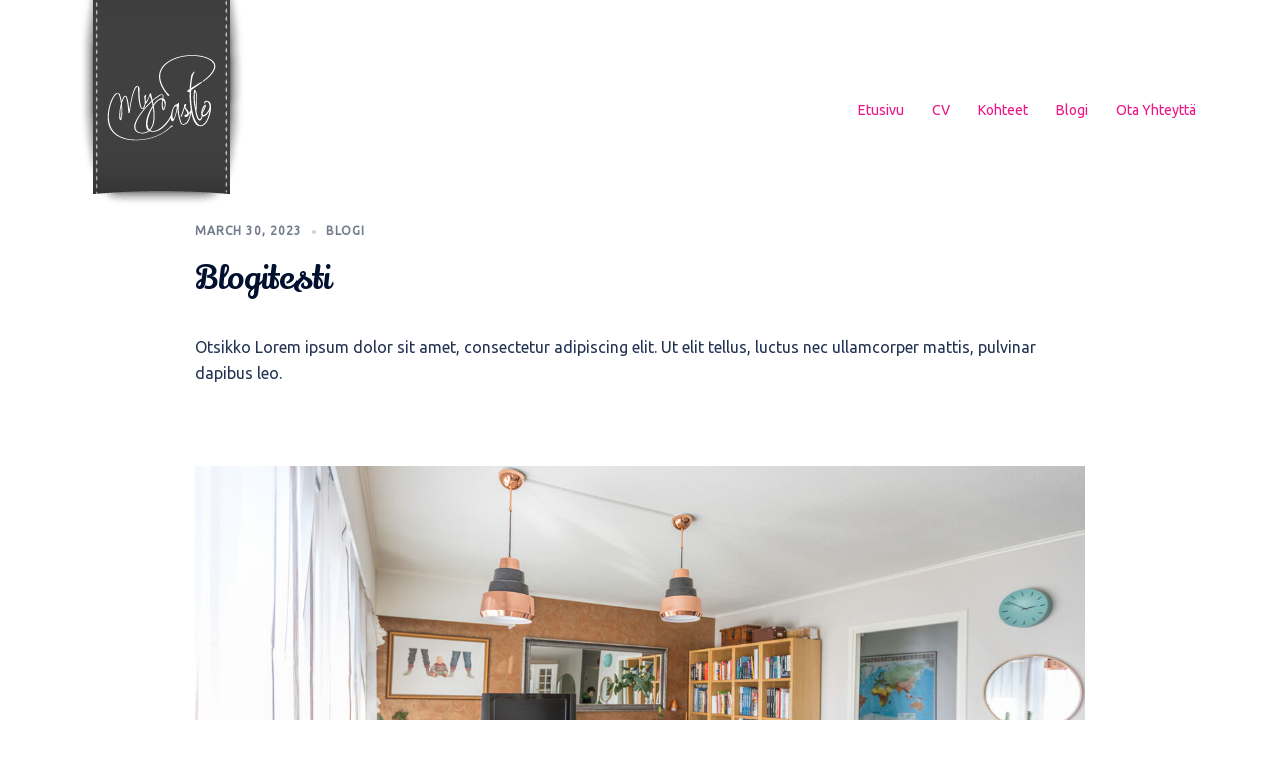

--- FILE ---
content_type: text/css
request_url: https://www.mycastle.fi/wp-content/themes/sydney-child/sydney-child/style.css?ver=20220307
body_size: 1974
content:
/*
Theme Name: Sydney Child
Theme URI: http://athemes.com/theme/sydney
Author: aThemes
Author URI: http://athemes.com
Template: sydney
Version: 1.0
License: GNU General Public License v2 or later
License URI: http://www.gnu.org/licenses/gpl-2.0.html
Text Domain: sydney
*/
h1, h2, h3, h4, h5, h6 {
		font-weight: 400 !important;
		color: #3A3A4A;
	}

h1 a, h2 a, h3 a, h4 a, h5 a, h6 a {
    color: #3A3A4A;
}

/*preloader piiloon*/
.preloader .pre-bounce1, .preloader .pre-bounce2 {
    display: none;
}
.preloader .spinner {
    background-image: none;
    width: 30px;
    height: 30px;
    background-repeat: no-repeat;
    background-size: contain;
}

/*varjot*/
.varjo {
	/*-webkit-box-shadow: 0px -41px 88px 0px rgba(0,0,0,0.75);
	-moz-box-shadow: 0px -41px 88px 0px rgba(0,0,0,0.75);
	box-shadow: 0px -41px 88px 0px rgba(0,0,0,0.75);*/
	-webkit-box-shadow: 0px 24px 11px -24px rgba(0,0,0,0.75);
	-moz-box-shadow: 0px 24px 11px -24px rgba(0,0,0,0.75);
	box-shadow: 0px 24px 11px -24px rgba(0,0,0,0.75);
	margin: 0;
	padding: 0;
}

.varjoinner {
	-webkit-box-shadow: inset 0px 23px 18px -23px rgba(0,0,0,0.75);
	-moz-box-shadow: inset 0px 23px 18px -23px rgba(0,0,0,0.75);
	box-shadow: inset 0px 23px 18px -23px rgba(0,0,0,0.75);
}

.varjoinandout {
	-webkit-box-shadow: 0px 24px 11px -24px rgba(0,0,0,0.75), inset 0px 23px 18px -23px rgba(0,0,0,0.75);
	-moz-box-shadow: 0px 24px 11px -24px rgba(0,0,0,0.75), inset 0px 23px 18px -23px rgba(0,0,0,0.75);
	box-shadow: 0px 24px 11px -24px rgba(0,0,0,0.75), inset 0px 23px 18px -23px rgba(0,0,0,0.75);
}

.varjowrap {
	overflow: hidden;
}

/*footerin varjo*/
#sidebar-footer {
	-webkit-box-shadow: inset 0px 23px 18px -23px rgba(0,0,0,0.75);
	-moz-box-shadow: inset 0px 23px 18px -23px rgba(0,0,0,0.75);
	box-shadow: inset 0px 23px 18px -23px rgba(0,0,0,0.75);
}
/*footerin padding*/
.footer-widgets {
    padding: 175px 0 95px;
}
/*ylosnappi*/

.bottom .socials li:hover a, .go-top {
    background-color: #EC1585;
}
/*ylosnapin nuolen vari*/
a.go-top svg{
    fill: white !important;
}
.go-top:hover svg{
    fill: #EC1585 !important;
}

/*logon fiksailua*/
.site-logo {
		/*max-height: 100px;*/
		max-height: none !important;
	}
.site-header {
		position: fixed;
		top: 0;
		left: 0;
		width: 100%;
		z-index: 1000;
		background-color: transparent !important;
		padding: 0 0 !important;
		-webkit-transition: all 0.3s ease-out;
		   -moz-transition: all 0.3s ease-out;
		    -ms-transition: all 0.3s ease-out;
		     -o-transition: all 0.3s ease-out;
		        transition: all 0.3s ease-out;
	}
.text-slider .maintitle {
    font-weight: normal;
}

.maintitle::after {
    display: none;
}

.page-wrap, .page-wrap .container {
    padding-top: 0px !important;
    padding-bottom: 0px !important;
}

/*Cta:n fiksailua*/
.roll-button, .wpcf7-submit {
	font-family: Ubuntu !important;
	text-transform: none;
	background-color: #EC1585 !important;
	webkit-border-radius: 0px !important;
    -moz-border-radius: 0px !important;
    -o-border-radius: 0px !important;
    border-radius: 0px !important;
}

.roll-button:hover, .wpcf7-submit:hover {
    color: #EC1585 !important;
    background-color: transparent !important;
    border: 1px solid #EC1585;
}

.roll-button:focus {
	color: #ffffff;
}

/*valkoinen cta*/
.roll-button-white {
	font-family: Ubuntu !important;
	text-transform: none;
	background-color: #fff !important;
	color: #EC1585 !important;
	padding: 16px 35px 16px 35px;
	border: 1px solid #fff;
	webkit-border-radius: 0px !important;
    -moz-border-radius: 0px !important;
    -o-border-radius: 0px !important;
    border-radius: 0px !important;
}

.roll-button-white:hover{
    color: #fff !important;
    background-color: transparent !important;
    border: 1px solid #fff;
}

.quote{
	color: #A69EBA !important;
	font-size: 19px;
}

/* postauslistauksen otsikon korjaus */
h4 a, .blog-post .entry-title {
    margin: 15px 0;
    font-size: 20px;
	font-family: Ubuntu !important;
	color: #A69EBA !important;
}
/*postauslistauksen pallura*/
.owl-theme .owl-controls .owl-page span {
    border: 2px solid #EC1585;
}
.owl-theme .owl-controls .owl-page.active span, .owl-theme .owl-controls.clickable .owl-page:hover span {
    background-color: #EC1585;
}

/*blogipostauksen otsikon fiksaus*/
.hentry .title-post {
    font-size: 36px;
    font-weight: 400;
    line-height: normal;
    padding-bottom: 10px;
    margin: 0;
}
.single .hentry .meta-post a {
    color: #3A3A4A;
}

/* blogilistauksen viivafix*/
.content-area .hentry:after {
    background-color: #3A3A4A;
}
/*korjataan sliderin parallax - tämä ongelma taitaaki ilmentyä vain jos päivität selaimen kesken skrollauksen*/
/*.admin-bar:not(.siteScrolled) .slide-item {
		background-position: 50% 0 !important;
	}*/

/*mainmenun fontin korjaus*/
#mainnav ul li a {
    font-family: Ubuntu, sans-serif !important;
	/*text-shadow: 1px 1px 3px rgb(0 0 0 / 90%);*/
	color: #EC1585 !important;
	
}
/*jaahas, eli tällä voi määritellä ei-valitun menuItemin värin manuaalisesti. saas nähdä onko hyödyksi*/
#mainnav ul li a:not(.current-menu-item a) {
	/*color: #000 !important;*/
}

/*menu hover väri*/
#mainnav ul li a:hover {
  color: #EC1585 !important;
}	

/*korostetaan nykyinen sivu*/
.mainnav .current-menu-item a, .mainnav .current_page_item a{
    color:#EC1585 !important;
	font-weight: 600 !important;
	text-shadow: none !important;
}

/*dropdown menun fiksailua*/
#mainnav ul li ul:after {
    background-color: transparent !important;  
}
#mainnav .sub-menu li a {
    background: transparent !important;
    border: none;
}

/*hampurilaisen vari*/
.btn-menu .sydney-svg-icon {
    fill: #EC1585 !important;
}

/*mobiilimenun väri*/
#mainnav-mobi ul li {
	border-top: none;
}
#mainnav-mobi a:hover {
 	background-color: #EC1585;
	color: #fff !important;
}

/*nappimenun fiksailua*/
#mainnav-mobi,
#mainnav-mobi ul.sub-menu {
	background-color: #3A3A4A;
} 


/* responsiivisuusfiksailua */
@media (max-width: 1024px) {
    #masthead {
        position: absolute !important;
        background-color: transparent;
    }
	
	/*korjataan tekstin ja logon limittyminen*/
	.text-slider .maintitle {
		font-size: 5vw;
	}
	h3.archive-title, h1.archive-title, h1.title-post {
		padding-top: 200px !important;
	}
}

@media only screen and (max-width: 767px) {
	
	.text-slider .maintitle {
		max-width: 40%;
	}
	
    header#masthead div.col-md-4.col-sm-8.col-xs-12 {
        /*max-width: 72%;*/
		max-width: 33%;
    }
	
    header#masthead div.col-md-4.col-sm-8.col-xs-12,
    header#masthead div.col-md-8.col-sm-4.col-xs-12 {
        width: auto;
    }

    header#masthead div.col-md-8.col-sm-4.col-xs-12 {
        float: right;
        padding: 2px 30px;
    }

    header#masthead nav#mainnav-mobi {
        left: -194px;
        width: 250px;
    }
}